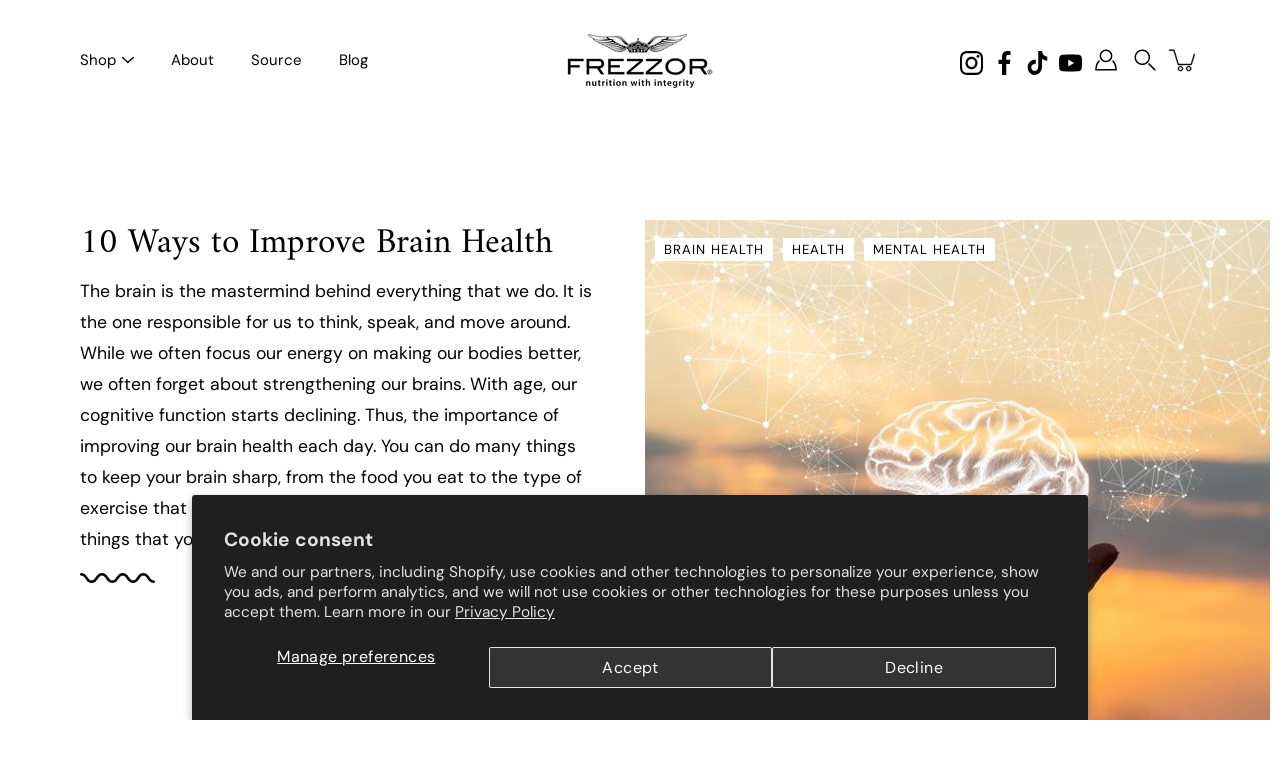

--- FILE ---
content_type: application/x-javascript
request_url: https://app.sealsubscriptions.com/shopify/public/status/shop/frezzornewzealand.myshopify.com.js?1762949239
body_size: -123
content:
var sealsubscriptions_settings_updated='1762800377';